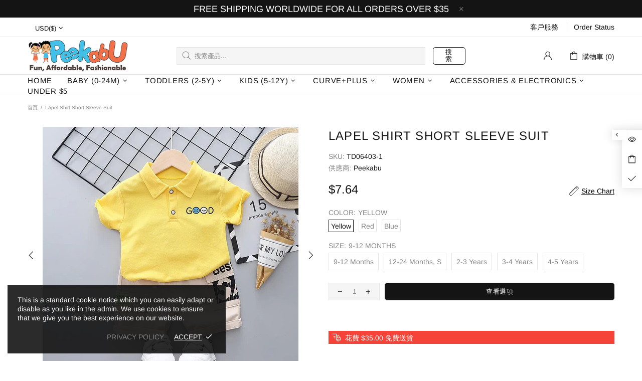

--- FILE ---
content_type: text/javascript
request_url: https://peekabu.com/cdn/shop/t/9/assets/module.tabs.js?v=172585399475656774191634654509
body_size: 1343
content:
(function($){"use strict";theme.Tabs=function(){function Tabs(){this.selectors={elements:"[data-js-tabs]"},this.load()}Tabs.prototype=$.extend({},Tabs.prototype,{init:function($tabs){var $tabs=$tabs||$(".js-tabs").not(".tabs--init"),tabsObj={singleOpen:!0,anim_tab_duration:function(){return theme.animations.tabs.duration*1e3},anim_scroll_duration:function(){return theme.animations.tabs.scroll_duration*1e3},toggleOnDesktop:!0,scrollToOpenTab:$tabs.attr("data-scrolling-to-opened-tab")==="true",effect:"slide",offsetTop:".header__content.header__content--sticky"};$tabs.hasClass("product-tabs")&&(tabsObj=$.extend(tabsObj,{goToTab:[{elem:".spr-badge-caption",tab:"reviews"},{elem:'[href="#looxReviews"]',tab:"reviews"}]})),$tabs.ttTabs(tabsObj)},load:function(){$.fn.ttTabs=function(options){function ttTabs(tabs){var $tabs=$(tabs),$head=$tabs.find("[data-js-tabs-head]"),$slider=$tabs.find("[data-js-tabs-slider]"),$head_btns=$tabs.find("[data-js-tabs-btn]"),$body_btns=$tabs.find("[data-js-tabs-btn-mobile]"),$body_tabs=$tabs.find("[data-js-tabs-tab]"),$btn_prev=$tabs.find("[data-js-tabs-nav-prev]"),$btn_next=$tabs.find("[data-js-tabs-nav-next]"),breakpoint=1024,type=$tabs.attr("data-type"),scrollToOpenTab=options.scrollToOpenTab!==void 0?options.scrollToOpenTab:!0,singleOpen=options.singleOpen!==void 0?options.singleOpen:!0,toggleOnDesktop=options.toggleOnDesktop!==void 0?options.toggleOnDesktop:!0,effect=options.effect!==void 0?options.effect:"slide",goToTab=options.goToTab,has_product_sidebar=$(".product-page__sidebar--right.js-sticky-sidebar").length,tab_action;function beginTabAction(action){tab_action||(tab_action=action,(type!=="horizontal"||has_product_sidebar)&&theme.StickySidebar&&theme.StickySidebar.update("listener-enable"))}function progressTabAction(action){tab_action===action&&(type!=="horizontal"||has_product_sidebar)&&theme.StickySidebar&&theme.StickySidebar.update("listener-process")}function completeTabAction(action){tab_action===action&&((type!=="horizontal"||has_product_sidebar)&&theme.StickySidebar&&theme.StickySidebar.update("listener-disable"),tab_action=null)}function _closeTab($btn,data){var $animElem,this_effect=data.effect||effect,anim_obj={duration:options.anim_tab_duration(),begin:function(){beginTabAction("close")},progress:function(){progressTabAction("close")},complete:function(){completeTabAction("close"),$(this).removeAttr("style")}};function _anim_func($animElem2){switch(this_effect){case"toggle":$animElem2.hide().removeAttr("style");break;case"slide":$animElem2.velocity("slideUp",anim_obj);break;default:$animElem2.velocity("slideUp",anim_obj)}}if(data.desktop||singleOpen){var index=$head_btns.index($btn);$btn.removeClass("active"),$animElem=$body_tabs.eq(index).removeClass("active").find("[data-js-tabs-content]").hide()}else{var index=$head_btns.index($btn);$btn.removeClass("active"),$animElem=$body_tabs.eq(index).removeClass("active").find("[data-js-tabs-content]").stop(),_anim_func($animElem)}}function _openTab($btn,data){var index=$head_btns.index($btn),$body_tab_act=$body_tabs.eq(index),$animElem,this_effect=data.effect||effect,anim_obj={duration:options.anim_tab_duration(),begin:function(){beginTabAction("open")},progress:function(){progressTabAction("open")},complete:function(){completeTabAction("open"),data.after&&data.after($body_tab_act)}};function _anim_func($animElem2){if($slider.hasClass("slick-initialized")){var btn_l=$btn.last().get(0).getBoundingClientRect().left,btn_r=$btn.last().get(0).getBoundingClientRect().right,slider_l=$slider.get(0).getBoundingClientRect().left,slider_r=$slider.get(0).getBoundingClientRect().right;btn_r>slider_r?$slider.slick("slickNext"):btn_l<slider_l&&$slider.slick("slickPrev")}switch(this_effect){case"toggle":$animElem2.show(),data.after&&data.after($body_tab_act);break;case"slide":$animElem2.velocity("slideDown",anim_obj);break;default:$animElem2.velocity("slideDown",anim_obj)}}$btn.addClass("active"),$animElem=$body_tab_act.addClass("active").find("> div").stop(),_anim_func($animElem)}function _toTab(tab){var wind_w=window.innerWidth,desktop=wind_w>breakpoint,$btn=$head_btns.filter('[data-tab="'+tab+'"]');function afterOpen(){var tob_t=type==="horizontal"&&desktop?$tabs.offset().top:$body_btns.eq($head_btns.index($btn)).offset().top,header_h=theme.StickyHeader&&theme.StickyHeader.$sticky?theme.StickyHeader.$sticky.stickyHeader("getStickyHeight"):0;$("html, body").velocity("scroll",{offset:tob_t-header_h,duration:options.anim_scroll_duration()})}$btn.hasClass("active")?afterOpen():(_closeTab($btn,{desktop:desktop,effect:"toggle"}),_openTab($btn,{desktop:desktop,effect:"toggle",after:function(){afterOpen()}}))}function _btn_disabled(currentSlide){var btn_last_r=$head_btns.last().get(0).getBoundingClientRect().right,slider_r=$slider.get(0).getBoundingClientRect().right;currentSlide===0?$btn_prev.addClass("disabled"):$btn_prev.removeClass("disabled"),btn_last_r<=slider_r?$btn_next.addClass("disabled"):$btn_next.removeClass("disabled")}function _slider_init(){$slider.hasClass("slick-initialized")||($head.addClass("tabs__head--slider"),$slider.slick({infinite:!1,slidesToShow:1,variableWidth:!0,draggable:!1,dots:!1,arrows:!1}),$btn_prev.addClass("disabled"),$slider.on("afterChange",function(e,slick,currentSlide){_btn_disabled(currentSlide)}),$btn_prev.on("click",function(){$(this).hasClass("disabled")||$slider.slick("slickPrev")}),$btn_next.on("click",function(){$(this).hasClass("disabled")||$slider.slick("slickNext")}))}function _slider_destroy(){$slider.hasClass("slick-initialized")&&($($slider,$btn_prev,$btn_next).off(),$slider.slick("unslick"),$head.removeClass("tabs__head--slider"))}return $head_btns.on("click",function(e,trigger){var $this=$(this),wind_w=window.innerWidth,desktop=wind_w>breakpoint,trigger=trigger==="trigger";if($this.hasClass("active")){if(desktop&&!toggleOnDesktop)return;_closeTab($this,{desktop:desktop})}else _closeTab($this,{desktop:desktop}),_openTab($this,{desktop:desktop,after:function($body_tab_act){if((!desktop||type!=="horizontal")&&!trigger&&scrollToOpenTab){var tob_t=$body_tab_act.find("[data-js-tabs-btn-mobile]").offset().top,header_h=theme.StickyHeader&&theme.StickyHeader.$sticky?theme.StickyHeader.$sticky.stickyHeader("getStickyHeight"):0;$("html, body").velocity("stop").velocity("scroll",{offset:tob_t-header_h,duration:options.anim_scroll_duration()})}}})}),$body_btns.on("click",function(){var $this=$(this),$parent=$this.parent(),index=$body_tabs.index($parent);$head_btns.eq(index).trigger("click")}),$.isArray(goToTab)&&goToTab.length&&$(goToTab).each(function(){var _=this;$body.on("click",this.elem,function(e){return _toTab(_.tab,_.scrollTo,_.focus),e.preventDefault(),!1})}),type==="horizontal"&&$(window).on("theme.resize updateTabs",function(){var wind_w=window.innerWidth,desktop=wind_w>breakpoint,head_w=$slider.innerWidth(),btns_w=0;if($head_btns.each(function(){btns_w+=$(this).innerWidth()}),desktop){var $btn_act=$head_btns.filter(".active");if(!singleOpen&&$btn_act.length>1){var $save_active=$btn_act.first();_closeTab("",{desktop:desktop}),_openTab($save_active,{desktop:desktop})}btns_w>head_w?(_slider_init(),$slider.hasClass("slick-initialized")&&setTimeout(function(){_btn_disabled($head_btns.index($("[data-js-tabs-btn].slick-current")))},0)):_slider_destroy()}else _slider_destroy()}),$(window).trigger("updateTabs"),$tabs.addClass("tabs--init"),$tabs}$(this).each(function(){new ttTabs(this)})},this.init()}}),theme.Tabs=new Tabs},$(function(){theme.Tabs()})})(jQueryTheme);
//# sourceMappingURL=/cdn/shop/t/9/assets/module.tabs.js.map?v=172585399475656774191634654509


--- FILE ---
content_type: text/javascript; charset=utf-8
request_url: https://peekabu.com/zh/products/lapel-shirt-short-sleeve-suit.js
body_size: 1471
content:
{"id":7686988890361,"title":"Lapel Shirt Short Sleeve Suit","handle":"lapel-shirt-short-sleeve-suit","description":"\u003cul\u003e\n\u003cli\u003eLapel Shirt Short Sleeve Suit\u003cbr\u003e\n\u003c\/li\u003e\n\u003cli\u003eApplicable gender: boys \u003c\/li\u003e\n\u003cli\u003e Suitable age group: 9 months to 5 years old \u003c\/li\u003e\n\u003cli\u003e Main fabric composition: cotton \u003c\/li\u003e\n\u003cli\u003e Main fabric composition content: 95\u003c\/li\u003e\n\u003cli\u003e Safety level: class a\u003c\/li\u003e\n\u003c\/ul\u003e\u003cdiv\u003e \u003c\/div\u003e\u003cp\u003e\u003cimg alt=\"IMG_5032\" height=\"790\" src=\"https:\/\/cbu01.alicdn.com\/img\/ibank\/O1CN01jHZs7D1xi3f0xY1WA_!!2212343186476-0-cib.jpg\" width=\"790\"\u003e\u003cbr\u003e\u003cimg alt=\"IMG_5027\" height=\"790\" src=\"https:\/\/cbu01.alicdn.com\/img\/ibank\/O1CN01nh5eqM1xi3f6CeCau_!!2212343186476-0-cib.jpg\" width=\"790\"\u003e\u003cbr\u003e\u003cimg alt=\"IMG_5029\" height=\"790\" src=\"https:\/\/cbu01.alicdn.com\/img\/ibank\/O1CN01u4W6EK1xi3ezLhp4k_!!2212343186476-0-cib.jpg\" width=\"790\"\u003e\u003cbr\u003e\u003cimg alt=\"IMG_5033\" height=\"790\" src=\"https:\/\/cbu01.alicdn.com\/img\/ibank\/O1CN010WnQsL1xi3f1Ni7to_!!2212343186476-0-cib.jpg\" width=\"790\"\u003e\u003cbr\u003e\u003cimg alt=\"undefined\" height=\"526.3375\" src=\"https:\/\/cbu01.alicdn.com\/img\/ibank\/O1CN01kskWsH1xi3ewMYVLR_!!2212343186476-0-cib.jpg\" width=\"790\"\u003e\u003cbr\u003e\u003cimg alt=\"undefined\" height=\"526.3375\" src=\"https:\/\/cbu01.alicdn.com\/img\/ibank\/O1CN01ePh15n1xi3ezMXiST_!!2212343186476-0-cib.jpg\" width=\"790\" class=\"\"\u003e\u003cbr\u003e\u003cimg alt=\"undefined\" height=\"526.3375\" src=\"https:\/\/cbu01.alicdn.com\/img\/ibank\/O1CN01jmXb1S1xi3f7LZN7q_!!2212343186476-0-cib.jpg\" width=\"790\"\u003e\u003cbr\u003e\u003cimg alt=\"undefined\" height=\"526.3375\" src=\"https:\/\/cbu01.alicdn.com\/img\/ibank\/O1CN01jTikkx1xi3ex32KIc_!!2212343186476-0-cib.jpg\" width=\"790\"\u003e\u003cbr\u003e\u003cimg alt=\"undefined\" height=\"526.3375\" src=\"https:\/\/cbu01.alicdn.com\/img\/ibank\/O1CN01DQRB1M1xi3f4JU7Xi_!!2212343186476-0-cib.jpg\" width=\"790\"\u003e\u003cbr\u003e\u003cimg alt=\"undefined\" height=\"526.3375\" src=\"https:\/\/cbu01.alicdn.com\/img\/ibank\/O1CN01j3Omjx1xi3f7LXd50_!!2212343186476-0-cib.jpg\" width=\"790\"\u003e\u003cbr\u003e\u003cimg alt=\"undefined\" height=\"526.3375\" src=\"https:\/\/cbu01.alicdn.com\/img\/ibank\/O1CN01TQ8g281xi3f1OX58u_!!2212343186476-0-cib.jpg\" width=\"790\"\u003e\u003cbr\u003e\u003cimg alt=\"undefined\" height=\"526.3375\" src=\"https:\/\/cbu01.alicdn.com\/img\/ibank\/O1CN01BSQtGS1xi3f4JSZuW_!!2212343186476-0-cib.jpg\" width=\"790\"\u003e\u003cbr\u003e\u003cimg alt=\"undefined\" height=\"526.3375\" src=\"https:\/\/cbu01.alicdn.com\/img\/ibank\/O1CN01bW4h7g1xi3ex34fp7_!!2212343186476-0-cib.jpg\" width=\"790\"\u003e\u003cbr\u003e\u003cimg alt=\"undefined\" height=\"526.3375\" src=\"https:\/\/cbu01.alicdn.com\/img\/ibank\/O1CN01UEZsV41xi3f1OVsJe_!!2212343186476-0-cib.jpg\" width=\"790\"\u003e\u003cbr\u003e\u003cimg alt=\"undefined\" height=\"526.3375\" src=\"https:\/\/cbu01.alicdn.com\/img\/ibank\/O1CN01SNw3la1xi3f4JTzFl_!!2212343186476-0-cib.jpg\" width=\"790\"\u003e\u003cbr\u003e\u003cimg alt=\"undefined\" height=\"526.3375\" src=\"https:\/\/cbu01.alicdn.com\/img\/ibank\/O1CN017cD1ra1xi3f0yL245_!!2212343186476-0-cib.jpg\" width=\"790\"\u003e\u003cbr\u003e\u003cimg alt=\"undefined\" height=\"526.3375\" src=\"https:\/\/cbu01.alicdn.com\/img\/ibank\/O1CN01Xh4MgW1xi3f0yMZgm_!!2212343186476-0-cib.jpg\" width=\"790\"\u003e\u003cbr\u003e\u003c\/p\u003e","published_at":"2022-07-12T00:41:13-07:00","created_at":"2022-07-12T00:41:13-07:00","vendor":"Peekabu","type":"","tags":["12-24M large","12-24M small","2-3 years","3-4 years","4-5 years","9-12M","baby (0-24M)","baby boy","baby boy sets\/outfits","Boy","Sets\/Outfits","Summer","toddler boys","toddler boys sets\/outfits","toddlers (2-5)"],"price":764,"price_min":764,"price_max":764,"available":true,"price_varies":false,"compare_at_price":null,"compare_at_price_min":0,"compare_at_price_max":0,"compare_at_price_varies":false,"variants":[{"id":43003996995833,"title":"Yellow \/ 9-12 Months","option1":"Yellow","option2":"9-12 Months","option3":null,"sku":"TD06403-1","requires_shipping":true,"taxable":true,"featured_image":{"id":37436866789625,"product_id":7686988890361,"position":2,"created_at":"2022-07-12T00:41:21-07:00","updated_at":"2022-07-12T00:41:21-07:00","alt":null,"width":800,"height":800,"src":"https:\/\/cdn.shopify.com\/s\/files\/1\/0588\/8770\/0647\/products\/jpg_411da529-64b9-4357-b6dd-36dc40895873.jpg?v=1657611681","variant_ids":[43003996995833,43003997028601,43003997061369,43003997094137,43003997126905]},"available":true,"name":"Lapel Shirt Short Sleeve Suit - Yellow \/ 9-12 Months","public_title":"Yellow \/ 9-12 Months","options":["Yellow","9-12 Months"],"price":764,"weight":300,"compare_at_price":null,"inventory_management":"shopify","barcode":null,"featured_media":{"alt":null,"id":30015303155961,"position":2,"preview_image":{"aspect_ratio":1.0,"height":800,"width":800,"src":"https:\/\/cdn.shopify.com\/s\/files\/1\/0588\/8770\/0647\/products\/jpg_411da529-64b9-4357-b6dd-36dc40895873.jpg?v=1657611681"}},"requires_selling_plan":false,"selling_plan_allocations":[]},{"id":43003997028601,"title":"Yellow \/ 12-24 Months, S","option1":"Yellow","option2":"12-24 Months, S","option3":null,"sku":"TD06403-2","requires_shipping":true,"taxable":true,"featured_image":{"id":37436866789625,"product_id":7686988890361,"position":2,"created_at":"2022-07-12T00:41:21-07:00","updated_at":"2022-07-12T00:41:21-07:00","alt":null,"width":800,"height":800,"src":"https:\/\/cdn.shopify.com\/s\/files\/1\/0588\/8770\/0647\/products\/jpg_411da529-64b9-4357-b6dd-36dc40895873.jpg?v=1657611681","variant_ids":[43003996995833,43003997028601,43003997061369,43003997094137,43003997126905]},"available":true,"name":"Lapel Shirt Short Sleeve Suit - Yellow \/ 12-24 Months, S","public_title":"Yellow \/ 12-24 Months, S","options":["Yellow","12-24 Months, S"],"price":764,"weight":300,"compare_at_price":null,"inventory_management":"shopify","barcode":null,"featured_media":{"alt":null,"id":30015303155961,"position":2,"preview_image":{"aspect_ratio":1.0,"height":800,"width":800,"src":"https:\/\/cdn.shopify.com\/s\/files\/1\/0588\/8770\/0647\/products\/jpg_411da529-64b9-4357-b6dd-36dc40895873.jpg?v=1657611681"}},"requires_selling_plan":false,"selling_plan_allocations":[]},{"id":43003997061369,"title":"Yellow \/ 2-3 Years","option1":"Yellow","option2":"2-3 Years","option3":null,"sku":"TD06403-3","requires_shipping":true,"taxable":true,"featured_image":{"id":37436866789625,"product_id":7686988890361,"position":2,"created_at":"2022-07-12T00:41:21-07:00","updated_at":"2022-07-12T00:41:21-07:00","alt":null,"width":800,"height":800,"src":"https:\/\/cdn.shopify.com\/s\/files\/1\/0588\/8770\/0647\/products\/jpg_411da529-64b9-4357-b6dd-36dc40895873.jpg?v=1657611681","variant_ids":[43003996995833,43003997028601,43003997061369,43003997094137,43003997126905]},"available":true,"name":"Lapel Shirt Short Sleeve Suit - Yellow \/ 2-3 Years","public_title":"Yellow \/ 2-3 Years","options":["Yellow","2-3 Years"],"price":764,"weight":300,"compare_at_price":null,"inventory_management":"shopify","barcode":null,"featured_media":{"alt":null,"id":30015303155961,"position":2,"preview_image":{"aspect_ratio":1.0,"height":800,"width":800,"src":"https:\/\/cdn.shopify.com\/s\/files\/1\/0588\/8770\/0647\/products\/jpg_411da529-64b9-4357-b6dd-36dc40895873.jpg?v=1657611681"}},"requires_selling_plan":false,"selling_plan_allocations":[]},{"id":43003997094137,"title":"Yellow \/ 3-4 Years","option1":"Yellow","option2":"3-4 Years","option3":null,"sku":"TD06403-4","requires_shipping":true,"taxable":true,"featured_image":{"id":37436866789625,"product_id":7686988890361,"position":2,"created_at":"2022-07-12T00:41:21-07:00","updated_at":"2022-07-12T00:41:21-07:00","alt":null,"width":800,"height":800,"src":"https:\/\/cdn.shopify.com\/s\/files\/1\/0588\/8770\/0647\/products\/jpg_411da529-64b9-4357-b6dd-36dc40895873.jpg?v=1657611681","variant_ids":[43003996995833,43003997028601,43003997061369,43003997094137,43003997126905]},"available":true,"name":"Lapel Shirt Short Sleeve Suit - Yellow \/ 3-4 Years","public_title":"Yellow \/ 3-4 Years","options":["Yellow","3-4 Years"],"price":764,"weight":300,"compare_at_price":null,"inventory_management":"shopify","barcode":null,"featured_media":{"alt":null,"id":30015303155961,"position":2,"preview_image":{"aspect_ratio":1.0,"height":800,"width":800,"src":"https:\/\/cdn.shopify.com\/s\/files\/1\/0588\/8770\/0647\/products\/jpg_411da529-64b9-4357-b6dd-36dc40895873.jpg?v=1657611681"}},"requires_selling_plan":false,"selling_plan_allocations":[]},{"id":43003997126905,"title":"Yellow \/ 4-5 Years","option1":"Yellow","option2":"4-5 Years","option3":null,"sku":"TD06403-5","requires_shipping":true,"taxable":true,"featured_image":{"id":37436866789625,"product_id":7686988890361,"position":2,"created_at":"2022-07-12T00:41:21-07:00","updated_at":"2022-07-12T00:41:21-07:00","alt":null,"width":800,"height":800,"src":"https:\/\/cdn.shopify.com\/s\/files\/1\/0588\/8770\/0647\/products\/jpg_411da529-64b9-4357-b6dd-36dc40895873.jpg?v=1657611681","variant_ids":[43003996995833,43003997028601,43003997061369,43003997094137,43003997126905]},"available":true,"name":"Lapel Shirt Short Sleeve Suit - Yellow \/ 4-5 Years","public_title":"Yellow \/ 4-5 Years","options":["Yellow","4-5 Years"],"price":764,"weight":300,"compare_at_price":null,"inventory_management":"shopify","barcode":null,"featured_media":{"alt":null,"id":30015303155961,"position":2,"preview_image":{"aspect_ratio":1.0,"height":800,"width":800,"src":"https:\/\/cdn.shopify.com\/s\/files\/1\/0588\/8770\/0647\/products\/jpg_411da529-64b9-4357-b6dd-36dc40895873.jpg?v=1657611681"}},"requires_selling_plan":false,"selling_plan_allocations":[]},{"id":43003997159673,"title":"Red \/ 9-12 Months","option1":"Red","option2":"9-12 Months","option3":null,"sku":"TD06403-6","requires_shipping":true,"taxable":true,"featured_image":{"id":37436867346681,"product_id":7686988890361,"position":4,"created_at":"2022-07-12T00:41:29-07:00","updated_at":"2022-07-12T00:41:29-07:00","alt":null,"width":800,"height":800,"src":"https:\/\/cdn.shopify.com\/s\/files\/1\/0588\/8770\/0647\/products\/jpg_97a60b2a-c811-49a5-a41f-d9298b1a1eff.jpg?v=1657611689","variant_ids":[43003997159673,43003997192441,43003997225209,43003997257977,43003997290745]},"available":true,"name":"Lapel Shirt Short Sleeve Suit - Red \/ 9-12 Months","public_title":"Red \/ 9-12 Months","options":["Red","9-12 Months"],"price":764,"weight":300,"compare_at_price":null,"inventory_management":"shopify","barcode":null,"featured_media":{"alt":null,"id":30015303745785,"position":4,"preview_image":{"aspect_ratio":1.0,"height":800,"width":800,"src":"https:\/\/cdn.shopify.com\/s\/files\/1\/0588\/8770\/0647\/products\/jpg_97a60b2a-c811-49a5-a41f-d9298b1a1eff.jpg?v=1657611689"}},"requires_selling_plan":false,"selling_plan_allocations":[]},{"id":43003997192441,"title":"Red \/ 12-24 Months, S","option1":"Red","option2":"12-24 Months, S","option3":null,"sku":"TD06403-7","requires_shipping":true,"taxable":true,"featured_image":{"id":37436867346681,"product_id":7686988890361,"position":4,"created_at":"2022-07-12T00:41:29-07:00","updated_at":"2022-07-12T00:41:29-07:00","alt":null,"width":800,"height":800,"src":"https:\/\/cdn.shopify.com\/s\/files\/1\/0588\/8770\/0647\/products\/jpg_97a60b2a-c811-49a5-a41f-d9298b1a1eff.jpg?v=1657611689","variant_ids":[43003997159673,43003997192441,43003997225209,43003997257977,43003997290745]},"available":true,"name":"Lapel Shirt Short Sleeve Suit - Red \/ 12-24 Months, S","public_title":"Red \/ 12-24 Months, S","options":["Red","12-24 Months, S"],"price":764,"weight":300,"compare_at_price":null,"inventory_management":"shopify","barcode":null,"featured_media":{"alt":null,"id":30015303745785,"position":4,"preview_image":{"aspect_ratio":1.0,"height":800,"width":800,"src":"https:\/\/cdn.shopify.com\/s\/files\/1\/0588\/8770\/0647\/products\/jpg_97a60b2a-c811-49a5-a41f-d9298b1a1eff.jpg?v=1657611689"}},"requires_selling_plan":false,"selling_plan_allocations":[]},{"id":43003997225209,"title":"Red \/ 2-3 Years","option1":"Red","option2":"2-3 Years","option3":null,"sku":"TD06403-8","requires_shipping":true,"taxable":true,"featured_image":{"id":37436867346681,"product_id":7686988890361,"position":4,"created_at":"2022-07-12T00:41:29-07:00","updated_at":"2022-07-12T00:41:29-07:00","alt":null,"width":800,"height":800,"src":"https:\/\/cdn.shopify.com\/s\/files\/1\/0588\/8770\/0647\/products\/jpg_97a60b2a-c811-49a5-a41f-d9298b1a1eff.jpg?v=1657611689","variant_ids":[43003997159673,43003997192441,43003997225209,43003997257977,43003997290745]},"available":true,"name":"Lapel Shirt Short Sleeve Suit - Red \/ 2-3 Years","public_title":"Red \/ 2-3 Years","options":["Red","2-3 Years"],"price":764,"weight":300,"compare_at_price":null,"inventory_management":"shopify","barcode":null,"featured_media":{"alt":null,"id":30015303745785,"position":4,"preview_image":{"aspect_ratio":1.0,"height":800,"width":800,"src":"https:\/\/cdn.shopify.com\/s\/files\/1\/0588\/8770\/0647\/products\/jpg_97a60b2a-c811-49a5-a41f-d9298b1a1eff.jpg?v=1657611689"}},"requires_selling_plan":false,"selling_plan_allocations":[]},{"id":43003997257977,"title":"Red \/ 3-4 Years","option1":"Red","option2":"3-4 Years","option3":null,"sku":"TD06403-9","requires_shipping":true,"taxable":true,"featured_image":{"id":37436867346681,"product_id":7686988890361,"position":4,"created_at":"2022-07-12T00:41:29-07:00","updated_at":"2022-07-12T00:41:29-07:00","alt":null,"width":800,"height":800,"src":"https:\/\/cdn.shopify.com\/s\/files\/1\/0588\/8770\/0647\/products\/jpg_97a60b2a-c811-49a5-a41f-d9298b1a1eff.jpg?v=1657611689","variant_ids":[43003997159673,43003997192441,43003997225209,43003997257977,43003997290745]},"available":true,"name":"Lapel Shirt Short Sleeve Suit - Red \/ 3-4 Years","public_title":"Red \/ 3-4 Years","options":["Red","3-4 Years"],"price":764,"weight":300,"compare_at_price":null,"inventory_management":"shopify","barcode":null,"featured_media":{"alt":null,"id":30015303745785,"position":4,"preview_image":{"aspect_ratio":1.0,"height":800,"width":800,"src":"https:\/\/cdn.shopify.com\/s\/files\/1\/0588\/8770\/0647\/products\/jpg_97a60b2a-c811-49a5-a41f-d9298b1a1eff.jpg?v=1657611689"}},"requires_selling_plan":false,"selling_plan_allocations":[]},{"id":43003997290745,"title":"Red \/ 4-5 Years","option1":"Red","option2":"4-5 Years","option3":null,"sku":"TD06403-10","requires_shipping":true,"taxable":true,"featured_image":{"id":37436867346681,"product_id":7686988890361,"position":4,"created_at":"2022-07-12T00:41:29-07:00","updated_at":"2022-07-12T00:41:29-07:00","alt":null,"width":800,"height":800,"src":"https:\/\/cdn.shopify.com\/s\/files\/1\/0588\/8770\/0647\/products\/jpg_97a60b2a-c811-49a5-a41f-d9298b1a1eff.jpg?v=1657611689","variant_ids":[43003997159673,43003997192441,43003997225209,43003997257977,43003997290745]},"available":true,"name":"Lapel Shirt Short Sleeve Suit - Red \/ 4-5 Years","public_title":"Red \/ 4-5 Years","options":["Red","4-5 Years"],"price":764,"weight":300,"compare_at_price":null,"inventory_management":"shopify","barcode":null,"featured_media":{"alt":null,"id":30015303745785,"position":4,"preview_image":{"aspect_ratio":1.0,"height":800,"width":800,"src":"https:\/\/cdn.shopify.com\/s\/files\/1\/0588\/8770\/0647\/products\/jpg_97a60b2a-c811-49a5-a41f-d9298b1a1eff.jpg?v=1657611689"}},"requires_selling_plan":false,"selling_plan_allocations":[]},{"id":43003997323513,"title":"Blue \/ 9-12 Months","option1":"Blue","option2":"9-12 Months","option3":null,"sku":"TD06403-11","requires_shipping":true,"taxable":true,"featured_image":{"id":37436867084537,"product_id":7686988890361,"position":3,"created_at":"2022-07-12T00:41:24-07:00","updated_at":"2022-07-12T00:41:24-07:00","alt":null,"width":800,"height":800,"src":"https:\/\/cdn.shopify.com\/s\/files\/1\/0588\/8770\/0647\/products\/jpg_ffb70b79-c232-47f5-88ed-9a1cac90761e.jpg?v=1657611684","variant_ids":[43003997323513,43003997389049,43003997421817,43003997454585,43003997487353]},"available":true,"name":"Lapel Shirt Short Sleeve Suit - Blue \/ 9-12 Months","public_title":"Blue \/ 9-12 Months","options":["Blue","9-12 Months"],"price":764,"weight":300,"compare_at_price":null,"inventory_management":"shopify","barcode":null,"featured_media":{"alt":null,"id":30015303450873,"position":3,"preview_image":{"aspect_ratio":1.0,"height":800,"width":800,"src":"https:\/\/cdn.shopify.com\/s\/files\/1\/0588\/8770\/0647\/products\/jpg_ffb70b79-c232-47f5-88ed-9a1cac90761e.jpg?v=1657611684"}},"requires_selling_plan":false,"selling_plan_allocations":[]},{"id":43003997389049,"title":"Blue \/ 12-24 Months, S","option1":"Blue","option2":"12-24 Months, S","option3":null,"sku":"TD06403-12","requires_shipping":true,"taxable":true,"featured_image":{"id":37436867084537,"product_id":7686988890361,"position":3,"created_at":"2022-07-12T00:41:24-07:00","updated_at":"2022-07-12T00:41:24-07:00","alt":null,"width":800,"height":800,"src":"https:\/\/cdn.shopify.com\/s\/files\/1\/0588\/8770\/0647\/products\/jpg_ffb70b79-c232-47f5-88ed-9a1cac90761e.jpg?v=1657611684","variant_ids":[43003997323513,43003997389049,43003997421817,43003997454585,43003997487353]},"available":true,"name":"Lapel Shirt Short Sleeve Suit - Blue \/ 12-24 Months, S","public_title":"Blue \/ 12-24 Months, S","options":["Blue","12-24 Months, S"],"price":764,"weight":300,"compare_at_price":null,"inventory_management":"shopify","barcode":null,"featured_media":{"alt":null,"id":30015303450873,"position":3,"preview_image":{"aspect_ratio":1.0,"height":800,"width":800,"src":"https:\/\/cdn.shopify.com\/s\/files\/1\/0588\/8770\/0647\/products\/jpg_ffb70b79-c232-47f5-88ed-9a1cac90761e.jpg?v=1657611684"}},"requires_selling_plan":false,"selling_plan_allocations":[]},{"id":43003997421817,"title":"Blue \/ 2-3 Years","option1":"Blue","option2":"2-3 Years","option3":null,"sku":"TD06403-13","requires_shipping":true,"taxable":true,"featured_image":{"id":37436867084537,"product_id":7686988890361,"position":3,"created_at":"2022-07-12T00:41:24-07:00","updated_at":"2022-07-12T00:41:24-07:00","alt":null,"width":800,"height":800,"src":"https:\/\/cdn.shopify.com\/s\/files\/1\/0588\/8770\/0647\/products\/jpg_ffb70b79-c232-47f5-88ed-9a1cac90761e.jpg?v=1657611684","variant_ids":[43003997323513,43003997389049,43003997421817,43003997454585,43003997487353]},"available":true,"name":"Lapel Shirt Short Sleeve Suit - Blue \/ 2-3 Years","public_title":"Blue \/ 2-3 Years","options":["Blue","2-3 Years"],"price":764,"weight":300,"compare_at_price":null,"inventory_management":"shopify","barcode":null,"featured_media":{"alt":null,"id":30015303450873,"position":3,"preview_image":{"aspect_ratio":1.0,"height":800,"width":800,"src":"https:\/\/cdn.shopify.com\/s\/files\/1\/0588\/8770\/0647\/products\/jpg_ffb70b79-c232-47f5-88ed-9a1cac90761e.jpg?v=1657611684"}},"requires_selling_plan":false,"selling_plan_allocations":[]},{"id":43003997454585,"title":"Blue \/ 3-4 Years","option1":"Blue","option2":"3-4 Years","option3":null,"sku":"TD06403-14","requires_shipping":true,"taxable":true,"featured_image":{"id":37436867084537,"product_id":7686988890361,"position":3,"created_at":"2022-07-12T00:41:24-07:00","updated_at":"2022-07-12T00:41:24-07:00","alt":null,"width":800,"height":800,"src":"https:\/\/cdn.shopify.com\/s\/files\/1\/0588\/8770\/0647\/products\/jpg_ffb70b79-c232-47f5-88ed-9a1cac90761e.jpg?v=1657611684","variant_ids":[43003997323513,43003997389049,43003997421817,43003997454585,43003997487353]},"available":true,"name":"Lapel Shirt Short Sleeve Suit - Blue \/ 3-4 Years","public_title":"Blue \/ 3-4 Years","options":["Blue","3-4 Years"],"price":764,"weight":300,"compare_at_price":null,"inventory_management":"shopify","barcode":null,"featured_media":{"alt":null,"id":30015303450873,"position":3,"preview_image":{"aspect_ratio":1.0,"height":800,"width":800,"src":"https:\/\/cdn.shopify.com\/s\/files\/1\/0588\/8770\/0647\/products\/jpg_ffb70b79-c232-47f5-88ed-9a1cac90761e.jpg?v=1657611684"}},"requires_selling_plan":false,"selling_plan_allocations":[]},{"id":43003997487353,"title":"Blue \/ 4-5 Years","option1":"Blue","option2":"4-5 Years","option3":null,"sku":"TD06403-15","requires_shipping":true,"taxable":true,"featured_image":{"id":37436867084537,"product_id":7686988890361,"position":3,"created_at":"2022-07-12T00:41:24-07:00","updated_at":"2022-07-12T00:41:24-07:00","alt":null,"width":800,"height":800,"src":"https:\/\/cdn.shopify.com\/s\/files\/1\/0588\/8770\/0647\/products\/jpg_ffb70b79-c232-47f5-88ed-9a1cac90761e.jpg?v=1657611684","variant_ids":[43003997323513,43003997389049,43003997421817,43003997454585,43003997487353]},"available":true,"name":"Lapel Shirt Short Sleeve Suit - Blue \/ 4-5 Years","public_title":"Blue \/ 4-5 Years","options":["Blue","4-5 Years"],"price":764,"weight":300,"compare_at_price":null,"inventory_management":"shopify","barcode":null,"featured_media":{"alt":null,"id":30015303450873,"position":3,"preview_image":{"aspect_ratio":1.0,"height":800,"width":800,"src":"https:\/\/cdn.shopify.com\/s\/files\/1\/0588\/8770\/0647\/products\/jpg_ffb70b79-c232-47f5-88ed-9a1cac90761e.jpg?v=1657611684"}},"requires_selling_plan":false,"selling_plan_allocations":[]}],"images":["\/\/cdn.shopify.com\/s\/files\/1\/0588\/8770\/0647\/products\/jpg_ce2936ba-8b08-46f5-9121-fadb2229b2c4.jpg?v=1657611678","\/\/cdn.shopify.com\/s\/files\/1\/0588\/8770\/0647\/products\/jpg_411da529-64b9-4357-b6dd-36dc40895873.jpg?v=1657611681","\/\/cdn.shopify.com\/s\/files\/1\/0588\/8770\/0647\/products\/jpg_ffb70b79-c232-47f5-88ed-9a1cac90761e.jpg?v=1657611684","\/\/cdn.shopify.com\/s\/files\/1\/0588\/8770\/0647\/products\/jpg_97a60b2a-c811-49a5-a41f-d9298b1a1eff.jpg?v=1657611689"],"featured_image":"\/\/cdn.shopify.com\/s\/files\/1\/0588\/8770\/0647\/products\/jpg_ce2936ba-8b08-46f5-9121-fadb2229b2c4.jpg?v=1657611678","options":[{"name":"Color","position":1,"values":["Yellow","Red","Blue"]},{"name":"Size","position":2,"values":["9-12 Months","12-24 Months, S","2-3 Years","3-4 Years","4-5 Years"]}],"url":"\/zh\/products\/lapel-shirt-short-sleeve-suit","media":[{"alt":null,"id":30015302664441,"position":1,"preview_image":{"aspect_ratio":1.0,"height":800,"width":800,"src":"https:\/\/cdn.shopify.com\/s\/files\/1\/0588\/8770\/0647\/products\/jpg_ce2936ba-8b08-46f5-9121-fadb2229b2c4.jpg?v=1657611678"},"aspect_ratio":1.0,"height":800,"media_type":"image","src":"https:\/\/cdn.shopify.com\/s\/files\/1\/0588\/8770\/0647\/products\/jpg_ce2936ba-8b08-46f5-9121-fadb2229b2c4.jpg?v=1657611678","width":800},{"alt":null,"id":30015303155961,"position":2,"preview_image":{"aspect_ratio":1.0,"height":800,"width":800,"src":"https:\/\/cdn.shopify.com\/s\/files\/1\/0588\/8770\/0647\/products\/jpg_411da529-64b9-4357-b6dd-36dc40895873.jpg?v=1657611681"},"aspect_ratio":1.0,"height":800,"media_type":"image","src":"https:\/\/cdn.shopify.com\/s\/files\/1\/0588\/8770\/0647\/products\/jpg_411da529-64b9-4357-b6dd-36dc40895873.jpg?v=1657611681","width":800},{"alt":null,"id":30015303450873,"position":3,"preview_image":{"aspect_ratio":1.0,"height":800,"width":800,"src":"https:\/\/cdn.shopify.com\/s\/files\/1\/0588\/8770\/0647\/products\/jpg_ffb70b79-c232-47f5-88ed-9a1cac90761e.jpg?v=1657611684"},"aspect_ratio":1.0,"height":800,"media_type":"image","src":"https:\/\/cdn.shopify.com\/s\/files\/1\/0588\/8770\/0647\/products\/jpg_ffb70b79-c232-47f5-88ed-9a1cac90761e.jpg?v=1657611684","width":800},{"alt":null,"id":30015303745785,"position":4,"preview_image":{"aspect_ratio":1.0,"height":800,"width":800,"src":"https:\/\/cdn.shopify.com\/s\/files\/1\/0588\/8770\/0647\/products\/jpg_97a60b2a-c811-49a5-a41f-d9298b1a1eff.jpg?v=1657611689"},"aspect_ratio":1.0,"height":800,"media_type":"image","src":"https:\/\/cdn.shopify.com\/s\/files\/1\/0588\/8770\/0647\/products\/jpg_97a60b2a-c811-49a5-a41f-d9298b1a1eff.jpg?v=1657611689","width":800}],"requires_selling_plan":false,"selling_plan_groups":[]}